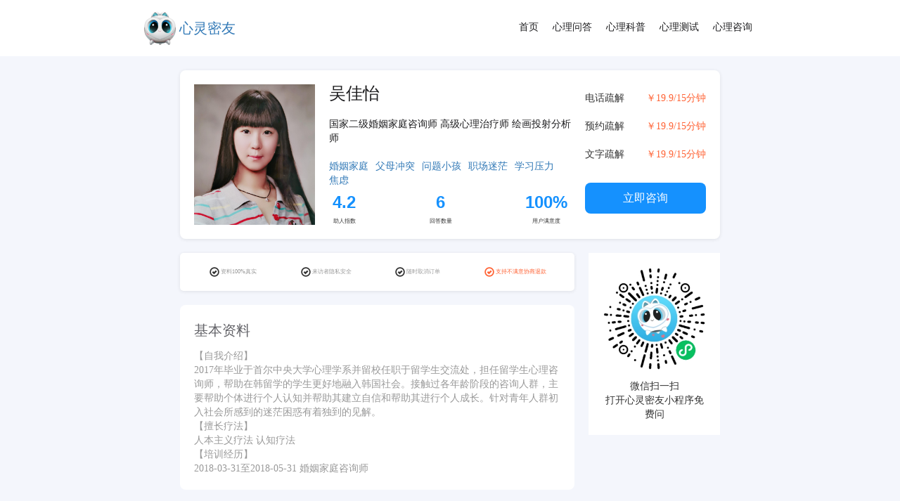

--- FILE ---
content_type: text/html; charset=utf-8
request_url: https://www.xinlingmiyou.com/counselors/151672
body_size: 13795
content:
<!DOCTYPE html>
<html>
<head>
    <meta charset="utf-8"/>
    <meta name="viewport" content="width=device-width,initial-scale=1.0">
    <script src="/static/js/jquery-3.3.1.js"></script>
    <script src="/static/js/api.js"></script>
    <script src="/static/js/common.js"></script>
    <script src="/static/js/bootstrap.min.js"></script>
    <link href="/static/css/bootstrap.min.css" rel="stylesheet">
    <link href="/static/css/theme.css" rel="stylesheet">
    <link href="/static/css/banner.css" rel="stylesheet">
    <link href="/static/css/header.css" rel="stylesheet">
    <link href="/static/css/content.css" rel="stylesheet">
    <link href="/static/css/question.css" rel="stylesheet">
    <link href="/static/css/user.css" rel="stylesheet">
    <link href="/static/css/footer.css" rel="stylesheet">

    <title>吴佳怡 - 心灵密友心理咨询</title>
    <meta name="keywords"    content="心理咨询、吴佳怡、父母冲突、问题小孩、职场迷茫、学习压力、减轻焦虑、社会、人群、留学生、学生、韩国、年龄阶段、交流处、咨询、心理、咨询师、个人成长、个体、青年、心理学系、首尔、中央大学、见解">
    <meta name="description" content="心灵密友心理咨询师吴佳怡，咨询技能包括：父母冲突,问题小孩,职场迷茫,学习压力,减轻焦虑等。 2017年毕业于首尔中央大学心理学系并留校任职于留学生交流处，担任留学生心理咨询师，帮助在韩留学的学生更好地融入韩国社会.接触过各年龄阶段的咨询人群，主要帮助个体进行个人认知并帮助其建立自信和帮助其进行个人成长.针对青年人群初入社会所感到的迷茫困惑有着独到的见解.">
</head>

<body>
<div class="header " id="header">
    <!-- 电脑导航 -->
    <div id="pc" class='displayX'>
        <!-- 左边 logo+标题 -->
        <div class="p-left displayX" @click="goHome">
            <img class="p-l-logo" src="/static/img/logo.png" alt="心理咨询、心理医生、婚姻咨询、情感咨询、心理测试、心理测评、倾诉、心理服务、心里咨询、心理专家、心里测试、抑郁症、焦虑症、北京心理咨询、杭州心理咨询、上海心理咨询、深圳心理咨询、广州心理咨询" />
            <span class="p-l-title"><a href="/">心灵密友</a></span>
        </div>
        <!-- 右边导航选项 -->
        <div class="p-right displayX">
            <a class="p-r-item " href="/"> 首页 </a>
            <a class="p-r-item " href="/qa">心理问答 </a>
            <a class="p-r-item " href="/psychological_science"> 心理科普 </a>
            <a class="p-r-item " href="/assessment">心理测试 </a>
            <a class="p-r-item " href="/counselors"> 心理咨询 </a>
        </div>
    </div>
</div>

<!-- 移动端导航 -->
<div class="btn-group mobileNav">
    <button type="button" class="btn btn-default dropdown-toggle" data-toggle="dropdown" aria-haspopup="true" aria-expanded="false">
        <span class="glyphicon glyphicon-list"></span>
    </button>
    <ul class="dropdown-menu dropdown-menu-right">
        <li><a href="/"> 首页 </a></li>
        <li><a href="/qa">心理问答 </a></li>
        <li><a href="/psychological_science"> 心理学科普 </a></li>
        <li><a href="/assessment">心理测试 </a></li>
        <li><a href="/counselors"> 心理咨询 </a></li>
    </ul>
</div>


<div class="user page bg_lightBaseColor" id="app">
    <div class="page-body">
        <div class="user_top">
            <div class="displayX">
                <div class="user_top_left">
                    <img src="https://resource.soulbuddy.cn/public/uploads/real/65c1598b37c56ee27d55312124ddbb10.jpg" alt="">
                </div>
                <div class="user_top_center">
                    <h3>吴佳怡</h3>
                    <p>国家二级婚姻家庭咨询师
高级心理治疗师
绘画投射分析师</p>
                    <div class="displayX tags">
                                                        <a href="/tag/321" target="_blank" style="margin-right: 10px;font-size: 14px;" >婚姻家庭</a>
                                                            <a href="/tag/335" target="_blank" style="margin-right: 10px;font-size: 14px;" >父母冲突</a>
                                                            <a href="/tag/328" target="_blank" style="margin-right: 10px;font-size: 14px;" >问题小孩</a>
                                                            <a href="/tag/333" target="_blank" style="margin-right: 10px;font-size: 14px;" >职场迷茫</a>
                                                            <a href="/tag/336" target="_blank" style="margin-right: 10px;font-size: 14px;" >学习压力</a>
                                                            <a href="/tag/330" target="_blank" style="margin-right: 10px;font-size: 14px;" >焦虑</a>
                                                </div>
                    <div class="displayX user-intro-index pc">
                        <div class="displayY textCenter">
                            <span class="boldH2 baseColor">4.2</span>
                            <span class="boldColor regularH4">助人指数</span>
                        </div>
                        <div class="displayY textCenter">
                            <span class="boldH2 baseColor">6</span>
                            <span class="boldColor regularH4">回答数量</span>
                        </div>
                        <div class="displayY textCenter">
                            <span class="boldH2 baseColor">100%</span>
                            <span class="boldColor regularH4">用户满意度</span>
                        </div>
                    </div>
                </div>
                <div class="user_top_right">
                    <div class="user-fee-item displayX">
                        <span class="boldColor regularH3">电话疏解</span>
                        <span class="regularH3 redColor">￥19.9/15分钟</span>
                    </div>
                    <div class="user-fee-item displayX">
                        <span class="boldColor regularH3">预约疏解</span>
                        <span class="regularH3 redColor">￥19.9/15分钟</span>
                    </div>
                    <div class="user-fee-item displayX">
                        <span class="boldColor regularH3">文字疏解</span>
                        <span class="regularH3 redColor">￥19.9/15分钟</span>
                    </div>
                    <a href="#" class="consolution_btn">立即咨询</a>
                </div>

            </div>
            <div class="user-intro-index mobile">
                <div class="displayY textCenter">
                    <span class="boldH2 baseColor">4.2</span>
                    <span class="boldColor regularH4">助人指数</span>
                </div>
                <div class="displayY textCenter">
                    <span class="boldH2 baseColor">4.2</span>
                    <span class="boldColor regularH4">助人指数</span>
                </div>
                <div class="displayY textCenter">
                    <span class="boldH2 baseColor">4.2</span>
                    <span class="boldColor regularH4">助人指数</span>
                </div>
            </div>
        </div>
        <div class="user_centent displayX">
            <div class="user_content_left">
                <div class="user-support displayX imgBorderRadius">
                    <div class="textCenter">
                        <span class="glyphicon glyphicon-ok-circle"></span>
                        <span class="regularColor regularH4"> 资料100%真实 </span>
                    </div>
                    <div class="textCenter"><span class="glyphicon glyphicon-ok-circle"></span>
                        <span class="regularColor regularH4"> 来访者隐私安全 </span>
                    </div>
                    <div class="textCenter"><span class="glyphicon glyphicon-ok-circle"></span>
                        <span class="regularColor regularH4"> 随时取消订单 </span>
                    </div>
                    <div class="textCenter"><span class="glyphicon glyphicon-ok-circle redColor"></span>
                        <span class="redColor regularH4"> 支持不满意协商退款 </span>
                    </div>
                </div>
                <div class="user_content_left_bottom">
                    <div class="user_content_left_bottom_tab displayX">
                        <p :class="{ 'active': tabIndex === 0 }" @click="()=>tabClick(0)">基本资料</p>
<!--                        <p :class=" { 'active': tabIndex === 1 } " @click="()=>tabClick(1)">问答</p>-->
<!--                        <p :class=" { 'active': tabIndex === 2 }" @click="()=>tabClick(2)">评价</p>-->
<!--                        <p :class=" { 'active': tabIndex === 3 }" @click="()=>tabClick(3)">文章</p>-->
                    </div>
                    <div class="tab-one displayY" v-if="tabIndex === 0">
                        <div class="displayY">
                            <span class="regularColor regularH3">【自我介绍】</span>
                            <span class="regularColor regularH3">2017年毕业于首尔中央大学心理学系并留校任职于留学生交流处，担任留学生心理咨询师，帮助在韩留学的学生更好地融入韩国社会。接触过各年龄阶段的咨询人群，主要帮助个体进行个人认知并帮助其建立自信和帮助其进行个人成长。针对青年人群初入社会所感到的迷茫困惑有着独到的见解。</span>
                        </div>

                        <div class="displayY">
                            <span class="regularColor regularH3">【擅长疗法】</span>
                            <span class="regularColor regularH3">人本主义疗法
认知疗法</span>
                        </div>
                        <div class="displayY">
                            <span class="regularColor regularH3">【培训经历】</span>
                            <div class="displayY">
                                                                <span class="regularColor regularH3">2018-03-31至2018-05-31    婚姻家庭咨询师</span>
                                                            </div>
                        </div>
                    </div>
                </div>
            </div>
            <div class="user_content_right">
                <div style="background-color: #ffffff;">
                    <div class="p-m-r-item displayY">
                        <img src="/static/img/footer/miniprogram.png" alt=""/>
                        <span class="normalTop boldColor regularH3"><div>微信扫一扫</div>
                            <div>打开心灵密友小程序免费问</div></span>
                    </div>

                </div>
            </div>
        </div>
    </div>
</div>
<script>
    $(document).scroll(() => {
		const _scrollTop = $(document).scrollTop();
		if (_scrollTop >= 100) {
			$('#header').css({
				'background': '#ffffff'
			})
		} else {
			$('#header').css({
				'background': 'none'
			})
		}
	})
    $(function() {
        $(".consolution_btn").click(function() {
            alert("请下载APP或微信扫码小程序开始咨询！")
        })
    })
</script>
<div class="footer bg_BaseColor" style="width: 1000px;margin: 0 auto;">
    <div class="footer-content">
        <div class="f-c-info whiteColor" style="float: left">
            <ul>
                <li class="boldH3" style="list-style: none;margin-left: -17px">联系我们</li>
                <li><span class="regularH3">邮箱：congwei@guiguikeji.com</span></li>
                <li class="regularH3">电话：180 5874 9187</li>
            </ul>
        </div>
        <div class="f-c-info whiteColor" style="float: left">
            <ul>
                <li class="boldH3" style="width: 80px;list-style: none;margin-left: -17px">产品与服务</li>
                <li><span class="regularH3"><a href="/qa"  style="color: #fff">心理问答</a></span></li>
                <li><span class="regularH3"><a href="/psychological_science"  style="color: #fff">心理科普</a></span></li>
                <li><span class="regularH3"><a href="/assessment"  style="color: #fff">心理测试</a></span></li>
                <li><span class="regularH3"><a href="/counselors" style="color: #fff">心理咨询</a></span></li>
            </ul>
        </div>
        <div class="f-c-contact" style="float: left">
            <div class="f-c-c-item">
                <img src="/static/img/footer/miniprogram.png" alt="心灵密友小程序" class="f-c-c-item-img">
                <span class="boldColor regularH3"><div>微信扫一扫</div>
                    <div>打开心灵密友小程序免费问</div></span>
            </div>
        </div>
    </div>
    <ul class="footer-record">
        <span class="footer-record-item boldColor">版权所有©杭州硅规科技有限公司 • All Rights Reserved </span>
        <a href="https://beian.miit.gov.cn/#/Integrated/index" class="footer-record-item" style="color: #333">浙ICP备14006076号-7</a>
        <!--<a><span>隐私政策</span></a>-->
    </ul>
</div>
<script>
    var _hmt = _hmt || [];
    (function() {
        var hm = document.createElement("script");
        hm.src = "https://hm.baidu.com/hm.js?7a5f6516c534c57a0ec4698d571fcbc8";
        var s = document.getElementsByTagName("script")[0];
        s.parentNode.insertBefore(hm, s);
    })();
</script>

</body>
</html>



--- FILE ---
content_type: text/css
request_url: https://www.xinlingmiyou.com/static/css/theme.css
body_size: 3245
content:
.main {
    padding: 0 0px;
    width: 100%;
    height: 100%;
}

a:hover {
    text-decoration: none;
    color: #1591FE;
}

/* 没有数据的布局 */
.emptyView {
    text-align: center;
}

.emptyImg {
    width: 324px;
    height: 324px;
    margin: 0 auto;
    margin-top: 200px;
}

.emptyText {
    color: #999;
    font-size: 36px;
    display: block;
    width: 100%;
    margin-top: 40px;
}

.hid {
    display: none
}

.boldColor {
    color: #333333;
}

.regularColor {
    color: #999999;
}

.redColor {
    color: #FF6335;
}

.goldColor {
    color: rgba(255, 218, 111, 1);
}

.whiteColor {
    color: white;
}

.greenColor {
    color: rgba(0, 206, 89, 1)
}

.baseColor {
    color: #1591FE;
}

.bg_BaseColor {
    background-color: #1591FE;
}

.bg_lightBaseColor {
    background-color: #F4F6FC;
}

.boldH1 {
    font-size: 48px;
    font-weight: bold;
}

.boldH2 {
    font-size: 24px;
    font-weight: bold;
}

.boldH3 {
    font-size: 16px;
    font-weight: bold;
    font-family: PingFang SC;
}

.boldH4 {
    font-size: 14px;
    font-weight: bold;
    font-family: PingFang SC;
}

.regularH3 {
    font-size: 14px;
    font-weight: 400;
    font-family: PingFang SC;
}

.regularH4 {
    font-size: 0.75rem;
    font-weight: 400;
    font-family: PingFang SC;
}


.defaultMargin {
    margin: 22px 5%;
}

.defaultLeft {
    margin-left: 5%;
}

.defaultRight {
    margin-right: 5%;
}


.defaultTop {
    margin-top: 22px;
}

.defaultBottom {
    margin-bottom: 22px;
}

.normalTop {
    margin-top: 12px;
}

.normalBottom {
    margin-bottom: 12px;
}

.normalLeft {
    margin-left: 2.5%;
}

.normalRight {
    margin-right: 2.5%;
}

.normalTextStyle {
    align-self: center;
}

.textCenter {
    display: flex;
    justify-content: center;
    align-items: center;
}

/*
img 布局
*/

.imgBorderRadius {
    border-radius: 8px 8px 8px 8px;
    background-color: #FFFFFF;
    box-shadow: 0px 1px 5px 0px rgba(38, 38, 38, 0.1);
    border-radius: 0.5rem;
}

.scrollViewX {
    display: flex;
    white-space: nowrap;
}

/*
通用的标签样式 圆角 蓝色
*/
.baseTag {
    padding: 2px 5px 2px 5px;
    background-color: rgba(21, 145, 254, 0.3);
    font-size: 1rem;
    color: #1591FE;
    border-radius: 2px 2px 2px 2px;
}

.maskStyle {
    background-color: rgba(0, 0, 0, 0.6);
    /* opacity: 0.7; */
}


/*
布局===== 横向 多列 均等 分布
*/
.displayX {
    display: flex;
    flex-direction: row;
    flex-wrap: wrap;
}

.displayY {
    display: flex;
    flex-direction: column;
    flex-wrap: wrap;
    /* align-items: center; */
}

.displayCenter {
    position: absolute;
    left: 50%;
    top: 50%;
    transform: translate(-50%, -50%);
}

/*
cell 布局===== 横向 多列 均等 分布
*/
.baseCell {
    background-color: white;
    width: 100%;
}

.backContentView {
    margin: 20px 0px;
    background: rgba(255, 255, 255, 1);
    box-shadow: 0px 2px 8px 0px rgba(230, 230, 234, 1);
    border-radius: 20px;
    overflow: hidden;
}

/* //被选中的文字 */
.selectText {
    font-size: 44px;
    font-weight: bold;
    color: rgba(74, 74, 74, 1);
    line-height: 62px;
}

.normalText {
    font-size: 44px;
    font-weight: 400;
    color: rgba(74, 74, 74, 0.8);
    line-height: 62px;
}

--- FILE ---
content_type: text/css
request_url: https://www.xinlingmiyou.com/static/css/header.css
body_size: 1503
content:
.header {
	position: fixed;
	top: 0;
	/* margin: 0 auto; */
	width: 100%;
	min-height: 30px;
	background-color: transparent;
	align-items: center;
	z-index: 2;
}

#pc {
	width: 100%;
	height: 80px;
	align-items: center;
	justify-content: space-evenly;
}

.p-left {
	justify-content: end;
	align-items: center;
	cursor: pointer;
}

.p-l-logo {
	height: 55px;
}

.p-l-title {
	font-size: 20px;
}



/* 右边导航列表 */
.p-right {
	justify-content: flex-end;
	padding-left: 15%;
	font-size: 14px;

	/* 向下移整体在盒子据中 */
	/* padding-top: 20px; */
}

.p-r-item {
	/* 撑开 */
	margin: 0 10px;
	padding-bottom: 5px;
	cursor: pointer;
	/* 增加底边距加边框 */

	/* 缩小动画 */
	transition: padding, margin 0.5s linear;
	position: relative;
	color: #1D1D1F;

	/* border: 1px solid red; */
}

.p-r-item_active {
	border-bottom: 2px solid #1591FE;
	color: #1591FE;
}

.mobileNav {
	position: fixed;
	top: 20px;
	right: 20px;
	z-index: 9999;
}

.mobileNav .dropdown-menu a {
	line-height: 30px;
}


/* 电脑端 */
@media screen and (min-width: 992px) {
	#mobile {
		display: none !important;
	}

	.mobileNav {
		display: none;
	}

	#pc {}
	.nav-content-item-test {width: 25%;}
	.nav-content-item-daka {width: 33%;}
}

/* 手机端 */
@media screen and (max-width: 991px) {
	.header {
		display: none;
	}

	#mobile {
		display: flex;
	}

	#pc {
		display: none !important;
	}
	.nav-content-item-daka, .nav-content-item-test {width: 50%;}
	.nav-content-item-article {width: 100%;}
}

--- FILE ---
content_type: text/css
request_url: https://www.xinlingmiyou.com/static/css/content.css
body_size: 818
content:
	/* PC端 */
	@media (min-width: 992px) {
		.page {
			width: 100%;
			min-height: 100vh;
		}
		.page-bg{
			height: 80px;
			width: 100%;
			background-color: white;
		}
		.page-main {
			width: 60%;
			max-width: 780px;
			padding: 20px 0;
			margin-left: auto;
			margin-right: auto;
		}
		.page-head {
			height: 40px;
			width: 100%;
		}
		.page-body{
			width: 100%;
		}

		/* 左边 */
		.p-m-left {
			width: 80%;
		}

		/* 右边 */

		.p-m-right {
			background-color: white;
			margin-right: 0;
			margin-left: auto;
			max-width: 18%;
			max-height: 200px;
		}
		.p-m-r-item{
			text-align: center;
			padding: 10%;
		}
		.p-m-r-item img{
			width: 100%;
		}
	}

	@media (max-width: 991px) {
		.page-body .p-m-left {
			width: 100%;
			padding: 10px;
		}
		.page-body .p-m-right{
			display: none;
		}

	}


--- FILE ---
content_type: text/css
request_url: https://www.xinlingmiyou.com/static/css/user.css
body_size: 3876
content:
.user {
    margin-top: 80px;
}

.user .page-body {
    margin-left: 20%;
    width: 60%;
    padding: 20px 0;
}

.user .user_top {
    background-color: #ffffff;
    box-shadow: 0 1px 5px 0 rgb(38 38 38 / 10%);
    border-radius: 8px;
    padding: 20px;
}

.user_top_left {
    width: 20%;
    height: 200px;
    flex: 1;
}

.user_top_left img {
    width: 100%;
    height: 100%;
}

.user_top_center {
    padding: 0 20px;
    flex: 2;
}

.user_top_center h3 {
    padding: 0;
    margin: 0;
    font-size: 24px;
    color: #1D1D1F;
}

.user_top_center p {
    padding: 20px 0;
    margin: 0;
    font-size: 14px;
    color: #1D1D1F;
    line-height: 20px;
}

.user_top_center .baseTag {
    margin-left: 16px;
}

.user-intro-index {
    margin-bottom: 0;
    margin-top: auto;
    justify-content: space-between;
}

.user-intro-index span {
    margin: 5px 5px 0px 5px;
}

.user_top_right {
    width: 20%;
    flex: 1;
}

.user_top_right .user-fee-item {
    justify-content: space-between;
    line-height: 40px;
}

.user_top_right a {
    display: block;
    height: 44px;
    line-height: 44px;
    text-align: center;
    font-size: 16px;
    background-color: #1591FE;
    color: #ffffff;
    border-radius: 8px;
    margin-top: 20px;
}


.user-support {
    margin: 20px 0px 20px 0;
    padding: 0 10px;
    height: 54px;
    justify-content: space-around;
}

.user-support .glyphicon {
    vertical-align: middle;
    margin: -2px 2px 0;
}

.user_content_left {
    flex: 3;
}

.user_content_right {
    flex: 1;
    padding: 20px 0 20px 20px;
}

.user_content_left_bottom {
    background-color: #ffffff;
    padding: 20px;
    border-radius: 8px;
}

.user_content_left_bottom_tab p {
    font-size: 20px;
    color: #636368;
    line-height: 33px;
    margin-right: 30px;
    cursor: pointer;
}

.user_content_left_bottom_tab p.active {
    color: #1591FE;
    border-bottom: 2px solid #1591FE;
}

.mobile {
    display: none;
}

.zl-pj {
    width: 100%;
    margin: auto;
    text-align: left;
    box-shadow: 0px 0px 29px 1px #e6e6ea;
    border-radius: 10px;
    margin-top: 10px;
    background-color: #fff;
}

.zl-pjTop {
    padding: 20px 20px 0;
}

.zl-pjimg {
    width: 30px;
    height: 30px;
    border-radius: 50%;
    vertical-align: middle;
}

.zl-pjname {
    font-size: 16px;
    vertical-align: middle;
    margin-left: 20px;
}

.zl-pjlikes {
    float: right;
}

.zl-pjLike {
    width: 29px;
    height: 29px;
    vertical-align: middle;
    margin-right: 11px;
}

.zl-pjlisttext {
    color: #ff6335;
    font-size: 14px;
    vertical-align: middle;
}

.zl-pjDetail {
    color: #999;
    font-size: 14px;
    padding: 0 20px;
    margin-top: 10px;
}

.zl-pjTime {}

.zl-pjType {
    margin-left: 40px;
}

.zl-tagTop {
    margin-top: 10px;
}

.zl-tagId {
    flex-flow: wrap;
    height: 20px;
    line-height: 40px;
    border-radius: 25px;
    border: 1px solid rgba(58, 208, 249, 1);
    color: #3ad0f9;
    font-size: 20px;
    display: inline-block;
    margin-left: 20px;
    flex-wrap: wrap;
    padding: 0 10px;
    margin-top: 20px;
}

.zl-pjDetaildiv {
    padding: 10px 20px;
}

.zl-pjDetailText {
    line-height: 32px;
}

.evaluateBottomLine {
    margin-top: 100px;
    border-bottom: 2px solid rgba(230, 230, 234, 1);
    position: relative;
}

.evaluateBottomtext {
    padding: 0 10px;
    color: rgba(230, 230, 234, 1);
    position: absolute;
    left: 250px;
    top: -15px;
    font-size: 24px;
    background-color: #f7f8fc;
}

.hid {
    display: none;
}

@media (max-width: 991px) {
    .user_top_right {
        display: none;
    }

    .user-support {
        display: none;
    }

    .user_content_right {
        display: none;
    }

    .user_content_left_bottom {
        margin-top: 20px;
    }

    .pc {
        display: none;
    }

    .mobile {
        display: flex;
        flex-wrap: nowrap;
    }
}